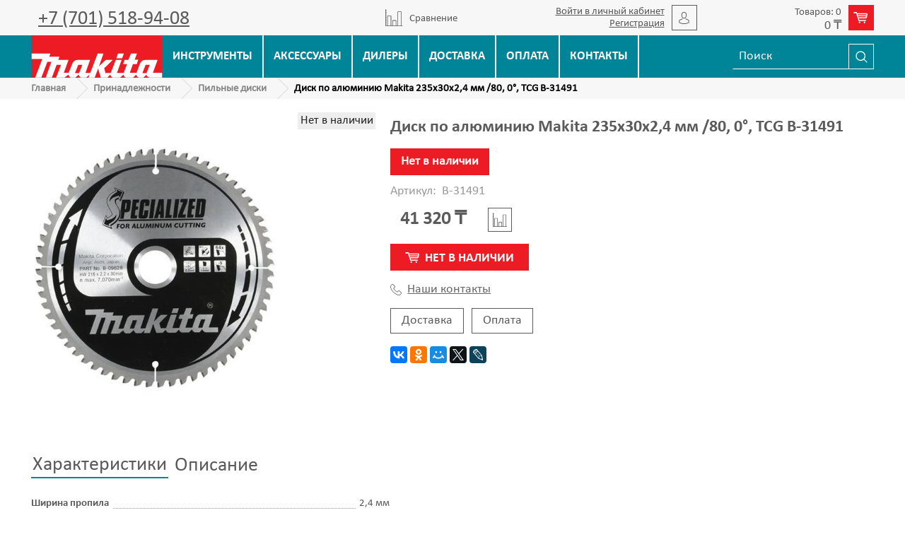

--- FILE ---
content_type: text/html; charset=utf-8
request_url: https://www.makita-shop.kz/product/disk-po-alyuminiyu-makita-235h30h24-mm-80-0-tcg
body_size: 15490
content:
<!DOCTYPE html>
<html>
  <head><link media='print' onload='this.media="all"' rel='stylesheet' type='text/css' href='/served_assets/public/jquery.modal-0c2631717f4ce8fa97b5d04757d294c2bf695df1d558678306d782f4bf7b4773.css'><meta data-config="{&quot;product_id&quot;:226259443}" name="page-config" content="" /><meta data-config="{&quot;money_with_currency_format&quot;:{&quot;delimiter&quot;:&quot; &quot;,&quot;separator&quot;:&quot;,&quot;,&quot;format&quot;:&quot;%n %u&quot;,&quot;unit&quot;:&quot;₸&quot;,&quot;show_price_without_cents&quot;:1},&quot;currency_code&quot;:&quot;KZT&quot;,&quot;currency_iso_code&quot;:&quot;KZT&quot;,&quot;default_currency&quot;:{&quot;title&quot;:&quot;Казахстанский тенге&quot;,&quot;code&quot;:&quot;KZT&quot;,&quot;rate&quot;:&quot;0.15233&quot;,&quot;format_string&quot;:&quot;%n %u&quot;,&quot;unit&quot;:&quot;₸&quot;,&quot;price_separator&quot;:&quot;,&quot;,&quot;is_default&quot;:true,&quot;price_delimiter&quot;:&quot;&quot;,&quot;show_price_with_delimiter&quot;:true,&quot;show_price_without_cents&quot;:true},&quot;facebook&quot;:{&quot;pixelActive&quot;:false,&quot;currency_code&quot;:&quot;KZT&quot;,&quot;use_variants&quot;:null},&quot;vk&quot;:{&quot;pixel_active&quot;:null,&quot;price_list_id&quot;:null},&quot;new_ya_metrika&quot;:true,&quot;ecommerce_data_container&quot;:&quot;dataLayer&quot;,&quot;common_js_version&quot;:&quot;v2&quot;,&quot;vue_ui_version&quot;:null,&quot;feedback_captcha_enabled&quot;:null,&quot;account_id&quot;:578164,&quot;hide_items_out_of_stock&quot;:false,&quot;forbid_order_over_existing&quot;:true,&quot;minimum_items_price&quot;:null,&quot;enable_comparison&quot;:true,&quot;locale&quot;:&quot;ru&quot;,&quot;client_group&quot;:null,&quot;consent_to_personal_data&quot;:{&quot;active&quot;:false,&quot;obligatory&quot;:true,&quot;description&quot;:&quot;Настоящим подтверждаю, что я ознакомлен и согласен с условиями \u003ca href=&#39;/page/oferta&#39; target=&#39;blank&#39;\u003eоферты и политики конфиденциальности\u003c/a\u003e.&quot;},&quot;recaptcha_key&quot;:&quot;6LfXhUEmAAAAAOGNQm5_a2Ach-HWlFKD3Sq7vfFj&quot;,&quot;recaptcha_key_v3&quot;:&quot;6LcZi0EmAAAAAPNov8uGBKSHCvBArp9oO15qAhXa&quot;,&quot;yandex_captcha_key&quot;:&quot;ysc1_ec1ApqrRlTZTXotpTnO8PmXe2ISPHxsd9MO3y0rye822b9d2&quot;,&quot;checkout_float_order_content_block&quot;:false,&quot;available_products_characteristics_ids&quot;:null,&quot;sber_id_app_id&quot;:&quot;5b5a3c11-72e5-4871-8649-4cdbab3ba9a4&quot;,&quot;theme_generation&quot;:2,&quot;quick_checkout_captcha_enabled&quot;:false,&quot;max_order_lines_count&quot;:500,&quot;sber_bnpl_min_amount&quot;:1000,&quot;sber_bnpl_max_amount&quot;:150000,&quot;counter_settings&quot;:{&quot;data_layer_name&quot;:&quot;dataLayer&quot;,&quot;new_counters_setup&quot;:false,&quot;add_to_cart_event&quot;:true,&quot;remove_from_cart_event&quot;:true,&quot;add_to_wishlist_event&quot;:true},&quot;site_setting&quot;:{&quot;show_cart_button&quot;:true,&quot;show_service_button&quot;:false,&quot;show_marketplace_button&quot;:false,&quot;show_quick_checkout_button&quot;:true},&quot;warehouses&quot;:[],&quot;captcha_type&quot;:&quot;google&quot;,&quot;human_readable_urls&quot;:false}" name="shop-config" content="" /><meta name='js-evnvironment' content='production' /><meta name='default-locale' content='ru' /><meta name='insales-redefined-api-methods' content="[]" /><script src="/packs/js/shop_bundle-2b0004e7d539ecb78a46.js"></script><script type="text/javascript" src="https://static.insales-cdn.com/assets/common-js/common.v2.25.28.js"></script><script type="text/javascript" src="https://static.insales-cdn.com/assets/static-versioned/v3.72/static/libs/lodash/4.17.21/lodash.min.js"></script>
<!--InsalesCounter -->
<script type="text/javascript">
(function() {
  if (typeof window.__insalesCounterId !== 'undefined') {
    return;
  }

  try {
    Object.defineProperty(window, '__insalesCounterId', {
      value: 578164,
      writable: true,
      configurable: true
    });
  } catch (e) {
    console.error('InsalesCounter: Failed to define property, using fallback:', e);
    window.__insalesCounterId = 578164;
  }

  if (typeof window.__insalesCounterId === 'undefined') {
    console.error('InsalesCounter: Failed to set counter ID');
    return;
  }

  let script = document.createElement('script');
  script.async = true;
  script.src = '/javascripts/insales_counter.js?7';
  let firstScript = document.getElementsByTagName('script')[0];
  firstScript.parentNode.insertBefore(script, firstScript);
})();
</script>
<!-- /InsalesCounter -->

    <!-- meta -->
<meta charset="UTF-8" />



<meta name="keywords" content="Диск по алюминию Makita 235х30х2,4 мм /80, 0°, TCG B-31491 — в Алматы | makita.kz"/>



  



  <title>
    
    
        Диск по алюминию Makita 235х30х2,4 мм /80, 0°, TCG B-31491 — в Алматы | makita.kz
    
  </title>











  <meta name="description" content="Купить Диск по алюминию Makita 235х30х2,4 мм /80, 0°, TCG B-31491 - 41 320 ₸.
☎️ +7 (701) 518-94-08
Все товары в разделе «Пильные диски»
"/>








<meta name="robots" content="index,follow" />
<meta http-equiv="X-UA-Compatible" content="IE=edge,chrome=1" />
<meta name="viewport" content="width=device-width, initial-scale=1.0" />
<meta name="SKYPE_TOOLBAR" content="SKYPE_TOOLBAR_PARSER_COMPATIBLE" />










<meta name="handle" content="[]"/ data-current-collection="[]"


>

<style>
  .menu:not(.insales-menu--loaded) {
    display: flex;
    list-style: none;
    margin-left: 0;
    padding-left: 0;
    box-shadow: none;
    width: auto;
    background: transparent;
    flex-direction: row;
    flex-wrap: wrap;
  }

  .menu:not(.insales-menu--loaded) .menu-link {
    display: block;
  }

  .menu:not(.insales-menu--loaded) .menu,
  .menu:not(.insales-menu--loaded) .menu-marker,
  .menu:not(.insales-menu--loaded) .menu-icon {
    display: none;
  }
</style>







<!-- canonical url-->

  <link rel="canonical" href="https://www.makita-shop.kz/product/disk-po-alyuminiyu-makita-235h30h24-mm-80-0-tcg"/>


<!-- rss feed-->



<!-- Продукт -->
    <meta property="og:title" content="Диск по алюминию Makita 235х30х2,4 мм /80, 0°, TCG B-31491" />
    <meta property="og:type" content="website" />
    <meta property="og:url" content="https://www.makita-shop.kz/product/disk-po-alyuminiyu-makita-235h30h24-mm-80-0-tcg" />

    
      <meta property="og:image" content="https://static.insales-cdn.com/images/products/1/6308/397269156/MAKB09612.jpg" />
    






<!-- icons-->
<link rel="icon" type="image/x-icon" sizes="16x16" href="https://static.insales-cdn.com/assets/1/6949/1055525/1744177889/favicon.ico" />
<link rel="stylesheet" type="text/css"  href="https://static.insales-cdn.com/assets/1/6949/1055525/1744177889/jquery.fancybox.min.css" />



    
<link href="//maxcdn.bootstrapcdn.com/font-awesome/4.7.0/css/font-awesome.min.css" rel="stylesheet" />


<link href="https://static.insales-cdn.com/assets/1/6949/1055525/1744177889/theme.css" rel="stylesheet" type="text/css" />

  <meta name='product-id' content='226259443' />
</head>

  <body class="fhg-body">
    <noscript>
<div class="njs-alert-overlay">
  <div class="njs-alert-wrapper">
    <div class="njs-alert">
      <p>Включите в вашем браузере JavaScript!</p>
    </div>
  </div>
</div>
</noscript>


      <div class="hidden shown-sm">
  <div class="flex top_bar flex-between flex-middle">
   <button type="button" class="top-panel-open-sidebar button js-open-sidebar"></button>
    <a href="tel:+7 (701) 518-94-08" class="phone_link">+7 (701) 518-94-08</a>
      <button type="button" class="js-open-search-panel"><img src="https://static.insales-cdn.com/assets/1/6949/1055525/1744177889/search.svg"></button>
    
      <div class="compares-widget is-top-panel cell- hidden shown-sm">
        <a href="/compares" class="compares-widget-link"  title="Сравнение">
          <span class="compare-widget-caption ">
            <span class="compares-widget-count js-compares-widget-count"></span>
          </span>
        </a>
      </div>
    
    
    <div class="js-widget-dropdown relative">
        <a href="/cart_items " title="Корзина" class="shopcart_link  flex flex-middle">
              <div>
                  <span class="js-shopcart-widget-amount"></span></div><span class="img_wrap"><img src="https://static.insales-cdn.com/assets/1/6949/1055525/1744177889/cart.svg"></span>
        </a>
    </div>
    
  </div>
</div>

<header>
    <div class="top_header hidden-xs">
        <div class="container">
            <div class="flex flex-middle flex-between">
                    <div class="switch-phone">
                      
                      <span class="header_phone"><a href="tel:+77015189408">+7 (701) 518-94-08</a></span>
                    </div>
                <div class="grafik">
                    
                </div>
                 
      <div class="compares_block hidden-sm">
        <a href="/compares" class="compares_link flex flex-middle" title="Сравнение">
          <img src="https://static.insales-cdn.com/assets/1/6949/1055525/1744177889/compare.svg"> <span class="relative">Сравнение</span> <span class="js-compares-widget-count hidden"></span>
        </a>
      </div>
    
                
      
                <div class="flex flex-middle user_link hidden-sm"><span><a href="/client_account/login">Войти в личный кабинет</a><a href="/client_account/contacts/new">Регистрация</a></span><span class="img_wrap"><img src="https://static.insales-cdn.com/assets/1/6949/1055525/1744177889/user.svg"></span>
                </div>
      
                
      <div class="js-widget-dropdown relative hidden-sm">
        <a href="/cart_items " title="Корзина" class="shopcart_link  flex flex-middle">
              <div><span class="js-shopcart-widget-count"></span>
                  <span class="js-shopcart-widget-amount"></span></div><span class="img_wrap"><img src="https://static.insales-cdn.com/assets/1/6949/1055525/1744177889/cart.svg"></span>
        </a>

          <div class="cart-widget-dropdown hidden hidden-sm">
            <form action="" method="post" class="shopping-cart js-cart-widget-empty" >
              <div class="cart-body">
                <div class="cart-list js-cart-dropdown">
                </div>
              </div>

              <div class="cart-footer row flex-between ">

                <div class=" cart-block-checkout is-cart-dropdown">
                  <div class="cart-total js-shopcart-total-summ"></div>

                  <a class="cart-checkout button is-primary is-cart-dropdown" href="/cart_items">
                    <span class="button-text">
                      Оформить
                    </span>
                  </a>
                </div>

              </div>
              <input type="hidden" name="_method" value="put">
              <input type="hidden" name="make_order" value="">
              <input type="hidden" name="lang" value="ru"/>

            </form>


            <div class="notice notice-info text-center js-cart-empty ">
              Ваша корзина пуста
            </div>

            
          </div>
        </div>
                
            </div>
        </div></div>
    <div class="bottom_header">
        <div class="container">
            <div class="flex">
                <div class="logotype_wrap">
                    <a href="/" title="Официальный сайт Makita в Казахстане"><img src="https://static.insales-cdn.com/assets/1/6949/1055525/1744177889/logo.svg" title="Официальный сайт Makita в Казахстане" alt="Официальный сайт Makita в Казахстане"></a>
                </div>
                    <ul class="flex main_menu hidden-xs">
            
            <li  class="caps flex"><a href="/collection/instrumenty" title="Инструменты" class="flex flex-middle flex-center">Инструменты</a></li>
            
            <li  class="caps flex"><a href="/collection/katalog-1-b01c61" title="Аксессуары" class="flex flex-middle flex-center">Аксессуары</a></li>
            
            <li  class="caps flex"><a href="/page/dilery-makita-v-kazahstane" title="Дилеры" class="flex flex-middle flex-center">Дилеры</a></li>
            
            <li  class="caps flex"><a href="/page/delivery" title="Доставка" class="flex flex-middle flex-center">Доставка</a></li>
            
            <li  class="caps flex"><a href="/page/payment" title="Оплата" class="flex flex-middle flex-center">Оплата</a></li>
            
            <li  class="caps flex"><a href="/page/contacts" title="Контакты" class="flex flex-middle flex-center">Контакты</a></li>
            
            </ul>
              <div class="hidden-sm flex flex-middle"><form class="search_form" action="/search" method="get">
  <input type="text"
          name="q" class="js-search-input"
          value=""
          placeholder="Поиск"
  >

<button type="submit" class="search_btn">
  <img src="https://static.insales-cdn.com/assets/1/6949/1055525/1744177889/search.svg">
</button>

  

</form>


</div>
                </div>
            </div>
        </div>
</header>



<div class="breadcrumb-wrapper">
<div class="container flex flex-between flex-middle">
  <ul class="breadcrumb">

    <li class="breadcrumb-item home">
      <a class="breadcrumb-link" title="Главная" href="/">
Главная
      </a>
    </li>

    
      
      

      
      
        

        

        
      
        

        
          <li class="breadcrumb-item" data-breadcrumbs="2">
            <a class="breadcrumb-link" title="Принадлежности" href="/collection/katalog-1-b01c61">Принадлежности</a>
          </li>
          
        

        
      
        

        
          <li class="breadcrumb-item" data-breadcrumbs="3">
            <a class="breadcrumb-link" title="Пильные диски" href="/collection/pilnye-diski">Пильные диски</a>
          </li>
          
        

        
      

     
        <li class="breadcrumb-item">
          <span class="breadcrumb-page">Диск по алюминию Makita 235х30х2,4 мм /80, 0°, TCG B-31491</span>
        </li>
      

    

  </ul>
  
  </div>
</div>













    <div class="content-wrapper container fhg-content">
      
      
      
      
        

      


      

      

      

      <div class="row product-wrapper">
        <div class="product cell-12">
          <div class="row">

  <div class="product-gallery-wrapper cell-5 cell-12-sm">
    










  <div class="product-labels labels-list" data-labels-id="226259443">
    

    
    

    

    

    

    
      

      
        
          <span class="label is-preorder">
            Нет в наличии
          </span>
        
      
    
  </div>










    

<div class="product-gallery row">
  <!-- Для тыкалок js -->
  
  <div class="gallery-main-wrapper cell-9 cell-12-sm hidden-sm">
    

    <a href="https://static.insales-cdn.com/images/products/1/6308/397269156/MAKB09612.jpg" class="image-wrapper"  id="gallery"  title="Диск по алюминию Makita 235х30х2,4 мм /80, 0°, TCG B-31491" data-gallery-count="1">
      <img src="https://static.insales-cdn.com/images/products/1/6308/397269156/large_MAKB09612.jpg" alt="Диск по алюминию Makita 235х30х2,4 мм /80, 0°, TCG B-31491" title="Диск по алюминию Makita 235х30х2,4 мм /80, 0°, TCG B-31491" class="slide-image" >
    </a>
  </div>
  

<!-- Для планшетов -->
  
    <div class="gallery-thumbs-wrapper mobile-wrapper hidden shown-sm">
      <div class="gallery-thumbs" data-slider="gallery-thumbs-mobile">
        

        
          <div data-slider-slide >
            
            <a class="slide-inner image-container"
                data-fancybox="gallery"
                href="https://static.insales-cdn.com/images/products/1/6308/397269156/MAKB09612.jpg"
                title="Диск по алюминию Makita 235х30х2,4 мм /80, 0°, TCG B-31491"
                data-caption="Диск по алюминию Makita 235х30х2,4 мм /80, 0°, TCG B-31491"
                data-slide-number="1"
            >
              <img src="https://static.insales-cdn.com/images/products/1/6308/397269156/large_MAKB09612.jpg"
                class="slide-image"
              >
            </a>
          </div>
        

      </div>
    </div>

  

</div>





  </div>

  <div class="cell-7 cell-12-sm">
    <h1 class="product_title">Диск по алюминию Makita 235х30х2,4 мм /80, 0°, TCG B-31491</h1>
    <div class="product-introtext on-page editor"></div>

    <form class="product-form" action="/cart_items" data-product-id="226259443" data-main-form>
  <div><span class="green_status prod_status"  style="display:none;">В наличии</span><span class="red_status prod_status"  style="display:none;">Нет в наличии</span></div>
<div class="product-sku-wrapper js-product-sku-wrapper" style="display: none;">
    <span class="label-article">Артикул:</span>
    <span class="js-product-sku">B-31491</span>
  </div>
  <div class="product-option-selectors option-selectors">
    
      <input type="hidden" name="variant_id" value="385668573">
    
  </div>
<div class="flex">
  <div class="product-prices on-page" style="display: none;">
      <div class="old-price js-product-old-price on-page">
        
      </div>
    <div class="price js-product-price on-page">41 320 ₸</div>
  </div>

      
        <div class="compare-control on-page">
          <button class="compare-link js-compare-add " data-compare-add="226259443">
<img src="https://static.insales-cdn.com/assets/1/6949/1055525/1744177889/compare.svg">
            <span class="link-text">
              Cравнить
            </span>
          </button>

          <button class="compare-link js-compare-delete hide" data-compare-delete="226259443" style="display: none;">
<img src="https://static.insales-cdn.com/assets/1/6949/1055525/1744177889/compare.svg">
            <span class="link-text">
              Убрать из сравнения
            </span>
          </button>
        </div>
      
    

  </div>
  <div class="product-control on-page" data-compare="226259443">


    






<div class="counter js-variant-counter " data-quantity style="display: none">

  <button type="button" data-quantity-change="-1" class="counter-button is-count-down "></button>

  <input type="text" value="1" name="quantity" class="counter-input "/>

  <button type="button" data-quantity-change="1" class="counter-button is-count-up "></button>
</div>








    <button class="product-button button is-primary  js-variant-shown" type="submit" data-item-add style="display: none;">
<svg width="20px" height="15.09px" viewBox="0 0 45 34" version="1.1" xmlns="http://www.w3.org/2000/svg" xmlns:xlink="http://www.w3.org/1999/xlink">
    <g id="Page-1" stroke="none" stroke-width="1" fill="none" fill-rule="evenodd">
        <g id="Безымянный-1" transform="translate(-4993.000000, -802.000000)" fill="#fff">
            <g id="_681301024" transform="translate(4993.000000, 802.000000)">
                <path d="M2,4 L9,4 L16,26 C16,27 17,27 17,27 L39,27 C40,27 41,26 41,25 C41,25 40,24 39,24 L19,24 L17,19 L39,19 C41,19 42,18 43,17 L45,7 C45,6 45,6 44,5 C44,4 43,4 42,4 L12,4 L12,2 C11,1 11,0 10,0 L2,0 C1,0 0,1 0,2 C0,3 1,4 2,4 Z M39,16 L16,16 C16,16 16,16 16,16 C16,16 16,16 16,16 L15,13 L40,13 L39,16 Z M13,7 L41,7 L41,10 L14,10 L13,7 Z" id="Shape"></path>
                <path d="M22,31 C22,33 21,34 20,34 C18,34 17,33 17,31 C17,30 18,29 20,29 C21,29 22,30 22,31 Z" id="Shape"></path>
                <path d="M38,31 C38,33 37,34 35,34 C34,34 33,33 33,31 C33,30 34,29 35,29 C37,29 38,30 38,31 Z" id="Shape"></path>
            </g>
        </g>
    </g>
</svg>
      <span class="button-text caps">
        Купить
      </span>
    </button>

    <div class="product-order-variant variant-hidden js-variant-hidden">
      <p class="notice notice-info caps">
        Товар отсутствует
      </p>
    </div>

    <button class="product-button button is-primary js-variant-preorder "
      type="button" style="display: none;"
    >
<svg width="20px" height="15.09px" viewBox="0 0 45 34" version="1.1" xmlns="http://www.w3.org/2000/svg" xmlns:xlink="http://www.w3.org/1999/xlink">
    <g id="Page-1" stroke="none" stroke-width="1" fill="none" fill-rule="evenodd">
        <g id="Безымянный-1" transform="translate(-4993.000000, -802.000000)" fill="#fff">
            <g id="_681301024" transform="translate(4993.000000, 802.000000)">
                <path d="M2,4 L9,4 L16,26 C16,27 17,27 17,27 L39,27 C40,27 41,26 41,25 C41,25 40,24 39,24 L19,24 L17,19 L39,19 C41,19 42,18 43,17 L45,7 C45,6 45,6 44,5 C44,4 43,4 42,4 L12,4 L12,2 C11,1 11,0 10,0 L2,0 C1,0 0,1 0,2 C0,3 1,4 2,4 Z M39,16 L16,16 C16,16 16,16 16,16 C16,16 16,16 16,16 L15,13 L40,13 L39,16 Z M13,7 L41,7 L41,10 L14,10 L13,7 Z" id="Shape"></path>
                <path d="M22,31 C22,33 21,34 20,34 C18,34 17,33 17,31 C17,30 18,29 20,29 C21,29 22,30 22,31 Z" id="Shape"></path>
                <path d="M38,31 C38,33 37,34 35,34 C34,34 33,33 33,31 C33,30 34,29 35,29 C37,29 38,30 38,31 Z" id="Shape"></path>
            </g>
        </g>
    </g>
</svg>
      <span class="button-text caps">
        Нет в наличии
      </span>
    </button>


    
      <div class="flex flex-middle product_dop-btn"><button type="button" class="product-button flex-middle is-quick-checkout" data-quick-checkout style="display: none;">
        <img src="https://static.insales-cdn.com/assets/1/6949/1055525/1744177889/tap.svg">Купить в 1 клик
        </button>
        <a class="contact_link flex-middle" href="/page/contacts"><img src="https://static.insales-cdn.com/assets/1/6949/1055525/1744177889/phone.svg">Наши контакты</a>
    </div>
    <div class="product_card-btn-ship">
      <a href="/page/delivery">Доставка</a>
      <a href="/page/payment">Оплата</a>
    </div>
    

    
  </div>

  
    <div class="product-share share">
      <script type="text/javascript" src="//yastatic.net/es5-shims/0.0.2/es5-shims.min.js" charset="utf-8"></script>
      <script type="text/javascript" src="//yastatic.net/share2/share.js" charset="utf-8"></script>
      <div class="ya-share2" data-services="vkontakte,facebook,odnoklassniki,moimir,gplus,twitter,lj"  data-description='Диск предназначен для распила алюминия, меди, латуни, бронзы и других не содержащих железо металлов.Кроме того, подходят для резки пластика и ламината. Тонкий стальной корпус для ...' data-image="https://static.insales-cdn.com/images/products/1/6308/397269156/MAKB09612.jpg" data-counter=""></div>
    </div>
  
  
</form>

  </div>
  
</div>

<div class="product-content tab">

  
  
    <button class="tab-toggle" data-target="#product-characteristics" data-toggle="tabs">
      Характеристики
    </button>

    <div id="product-characteristics" class="tab-block">
      <div class="tab-block-inner editor">
        <div class="prop_list cell-8 cell-12-sm">
          
            <div class="flex">
              <div class="cell-7 relative"><strong class="relative">Ширина пропила</strong></div>
              <div class="cell-5 flex flex-top">
                
                  2,4 мм
                
              </div>
            </div>
          
            <div class="flex">
              <div class="cell-7 relative"><strong class="relative">Диаметр</strong></div>
              <div class="cell-5 flex flex-top">
                
                  235 мм
                
              </div>
            </div>
          
            <div class="flex">
              <div class="cell-7 relative"><strong class="relative">Посадочное место</strong></div>
              <div class="cell-5 flex flex-top">
                
                  30 мм
                
              </div>
            </div>
          
            <div class="flex">
              <div class="cell-7 relative"><strong class="relative">Тип зуба</strong></div>
              <div class="cell-5 flex flex-top">
                
                  TCG
                
              </div>
            </div>
          
            <div class="flex">
              <div class="cell-7 relative"><strong class="relative">Количество зубьев</strong></div>
              <div class="cell-5 flex flex-top">
                
                  80
                
              </div>
            </div>
          
            <div class="flex">
              <div class="cell-7 relative"><strong class="relative">Передний угол заточки</strong></div>
              <div class="cell-5 flex flex-top">
                
                  0°
                
              </div>
            </div>
          

        </div>
      </div>
    </div><!-- /#product-characteristics -->
  

  
    <button class="tab-toggle" data-target="#product-description" data-toggle="tabs">
      Описание
    </button>

    <div id="product-description" class="tab-block">
      <div class="tab-block-inner editor">
        Диск предназначен для распила алюминия, меди, латуни, бронзы и других не содержащих железо металлов.<br>Кроме того, подходят для резки пластика и ламината. Тонкий стальной корпус для точного прямого реза.<br>ИДЕАЛЬНАЯ ФОРМА<br>Специальная форма зуба, обеспечивает качественный распил материалов, не содержащих железо.<br>РОВНЫЙ КРАЙ<br>Нет задиров при резке ламината.
      </div>
    </div><!-- /#product-description -->
  


  

  
    
  
    
  
</div>


<div class="prod_page-slider">









</div>

<div class="prod_page-slider">









</div>

        </div>

        
      </div>
    </div>

        <footer>
    <div class="container">
        <div class="row flex-top flex-between flex-center-xs">
            <div class="cell- footer_logo-block">
                <a href="/"><img src="https://static.insales-cdn.com/assets/1/6949/1055525/1744177889/logo.svg"></a>
              <a class="call_form"><u>Заказать обратный звонок</u></a>
            </div>
            <div class="cell- footer_contact-block">
                <p>Официальный сайт Makita в Казахстане</p>
                <p>г. Алматы, Джумалиева, 144</p>
                <p><a href="tel:+7 (701) 518-94-08">+7 (701) 518-94-08</a></p>
                <p><a href="mailTo:info@makita-shop.kz">info@makita-shop.kz</a></p>
                <p><a href="/page/contacts">Все контакты</a></p>
            </div>
            <div class="cell-">
                <ul class="bottom_menu">
            
            <li ><a href="/collection/skidki" title="Скидки">Скидки</a></li>
            
            <li ><a href="/collection/novinki" title="Новые товары">Новые товары</a></li>
            
            <li ><a href="/page/nashi-magaziny" title="Наши магазины">Наши магазины</a></li>
            
            <li ><a href="/page/feedback-2" title="Свяжитесь с нами">Свяжитесь с нами</a></li>
            
            <li ><a href="/page/delivery" title="Доставка">Доставка</a></li>
            
            <li ><a href="/page/about-us" title="О компании">О компании</a></li>
            
            <li ><a href="/page/payment" title="Оплата">Оплата</a></li>
            
            <li ><a href="/page/contacts" title="Контакты">Контакты</a></li>
            
            </ul>
            </div>
            <div class="cell- footer_form-block text-center">
                <p>Подпишитесь и будьте в курсе новых <br>акций и скидок!</p>
                <form id="feedback_form" class="feedback_form text-center-xl" action="/client_account/feedback" method="post">
<div class="flex"><input name="feedback[from]" size="30" type="text" placeholder="E-mail" value=""/><button id="feedback_commit" class="btn" name="commit" type="submit" >Отправить</button></div>
<div class="hidden"><textarea id="feedback_content" cols="50" name="feedback[content]" rows="8">Сообщение</textarea></div>
<div id="thanks"></div>
</form>
            </div>
            <div class="cell-12 text-center copyright">© 2025 makita-shop.kz | Все права защищены</div>
        </div>
    </div>
</footer>
<script type="text/javascript" src="https://static.insales-cdn.com/assets/1/6949/1055525/1744177889/ajax_search.js"></script>
<script type="text/javascript">
jQuery(document).ready(function($) {
  //Поиск
  $('.js-search-input').autocomplete({
    serviceUrl: '/search_suggestions',
    onSelect: function (suggestion) {
      window.location.href = '/product_by_id/' + suggestion.data;
    },
    params: {
      account_id: 578164,
      locale:'ru',
      hide_items_out_of_stock: 'false'
    },
  });
});
</script>



<div class="pop-up-feed" style="display:none;">
    <span class="close_pop-up-feed"></span>
  <i class="fa fa-times close_pop-up-feed"></i>
      <div class="feedback">
          <div class="feedback-heading">
           Заказать обратный звонок
          </div>
        <!-- В data-max-send хранится максимальное кол-во отправок формы с одной сессии -->
        <form class="feedback-form form js-widget-feedback" method="post" data-max-send="10">
          <input type="hidden" name="content" value="Сообщение 'Заказать обратный звонок'">
		  <input type="hidden" name="from"  value="" class="widget-form-field">
          <div class="form-row">
            <p class="form-title">Имя</p>
            <input type="text" name="name" value="" class="widget-form-field">
          </div>
          <div class="form-row">
            <p class="form-title">Телефон</p>
            <input type="text" name="phone"  value="" class="widget-form-field" required>
          </div>
          <div class="form-row">
            <button type="submit" name="button" class="btn button-widget-feedback">
              Заказать
            </button>
          </div>
        </form>
      </div>
  </div>

  <!-- Yandex.Metrika counter -->
<script type="text/javascript" >
   (function(m,e,t,r,i,k,a){m[i]=m[i]||function(){(m[i].a=m[i].a||[]).push(arguments)};
   m[i].l=1*new Date();k=e.createElement(t),a=e.getElementsByTagName(t)[0],k.async=1,k.src=r,a.parentNode.insertBefore(k,a)})
   (window, document, "script", "https://mc.yandex.ru/metrika/tag.js", "ym");

   ym(50737318, "init", {
        clickmap:true,
        trackLinks:true,
        accurateTrackBounce:true,
        webvisor:true,
        ecommerce:"dataLayer"
   });
</script>
<!-- Google tag (gtag.js) -->
<script async src="https://www.googletagmanager.com/gtag/js?id=UA-127455790-1"></script>
<script>
  window.dataLayer = window.dataLayer || [];
  function gtag(){dataLayer.push(arguments);}
  gtag('js', new Date());

  gtag('config', 'UA-127455790-1');
</script>
<!-- it's a placeholder for dynamic example -->
<div id="dynamic"></div>

<!--onpage script, should be added once, before closing       <!-- Yandex.Metrika counter -->
      <script type="text/javascript" >
        (function(m,e,t,r,i,k,a){m[i]=m[i]||function(){(m[i].a=m[i].a||[]).push(arguments)};
        m[i].l=1*new Date();
        for (var j = 0; j < document.scripts.length; j++) {if (document.scripts[j].src === r) { return; }}
        k=e.createElement(t),a=e.getElementsByTagName(t)[0],k.async=1,k.src=r,a.parentNode.insertBefore(k,a)})
        (window, document, "script", "https://mc.yandex.ru/metrika/tag.js", "ym");

        ym(50737318, "init", {
             clickmap:true,
             trackLinks:true,
             accurateTrackBounce:true,
             webvisor:true,
             ecommerce:"dataLayer"
        });
      </script>
                                  <script type="text/javascript">
                            window.dataLayer = window.dataLayer || [];
                            window.dataLayer.push({"ecommerce":{"currencyCode":"KZT","detail":{"products":[{"id":226259443,"name":"Диск по алюминию Makita 235х30х2,4 мм /80, 0°, TCG B-31491","category":"Инструменты и принадлежности MAKITA/Принадлежности/Пильные диски","price":41320.0}]}}});
                            </script>

      <noscript><div><img src="https://mc.yandex.ru/watch/50737318" style="position:absolute; left:-9999px;" alt="" /></div></noscript>
      <!-- /Yandex.Metrika counter -->
<div class="m-modal m-modal--checkout" data-auto-activate="" data-quick-checkout-handle="default" data-use-mask="1" id="insales-quick-checkout-dialog"><div class="m-modal-wrapper"><form id="quick_checkout_form" data-address-autocomplete="https://kladr.insales.ru" action="/orders/create_with_quick_checkout.json" accept-charset="UTF-8" method="post"><button class="m-modal-close" data-modal="close"></button><input name="quick_checkout_id" type="hidden" value="169890" /><input name="quick_checkout_captcha_enabled" type="hidden" value="false" /><div class="m-modal-heading">Оформить заказ</div><div class="m-modal-errors"></div><input id="shipping_address_country" type="hidden" value="KZ" /><div class="m-input m-input--required "><label for="client_name" class="m-input-label">Контактное лицо (ФИО):</label><input class="m-input-field" placeholder="" type="text" id="client_name" name="client[name]" value="" /></div><div class="m-input m-input--required "><label for="client_phone" class="m-input-label">Контактный телефон:</label><input class="m-input-field" placeholder="Например: +7(7172)74-10-03" type="tel" id="client_phone" name="client[phone]" value="" /></div><div class="m-input"><label class="m-input-label" for="order_comment">Комментарий:</label><textarea rows="2" class="m-input-field" autocomplete="off" name="order[comment]" id="order_comment">
</textarea></div><div class="m-modal-footer"><button class="m-modal-button m-modal-button--checkout button--checkout" type="submit">Подтвердить заказ</button></div></form></div></div></body> -->
<script>(function(d, s, id) {
    var js, kjs;
    if (d.getElementById(id)) return;
    js = d.createElement(s); js.id = id;
    js.src = 'https://kaspi.kz/kaspibutton/widget/ks-wi_ext.js';
    kjs = document.getElementsByTagName(s)[0]
    kjs.parentNode.insertBefore(js, kjs);
}(document, 'script', 'KS-Widget'));</script>
  
<!-- Example: adding another button placeholder dynamically after 1sec -->
  <script>
    setTimeout(function () {
        document.getElementById('dynamic').innerHTML = '<div class="ks-widget" data-template="button" data-merchant-sku="{{ product.variants.first.sku }}" data-merchant-code="Titool" data-city="750000000" ></div>'
    // you should run this method to recheck buttons in DOM:
    ksWidgetInitializer.reinit()
    }, 1000)
</script></body>

  <script type="text/template" data-modal="mobile-sidebar">
<div class="sidebar">

  <div class="sidebar-block">
    <div class="sidebar-block-heading">
    Категории
    </div>
<ul>
  <li  class="parent">
    <div class="flex flex-middle"><a href="/collection/instrumenty" title="Электроинструменты">Электроинструменты</a>
    
    <span class="cat_marker fa fa-plus"></span></div>
  	<ul class="sub_menu">
  	
      <li ><a href="/collection/nabory-instrumentov">Наборы инструментов</a>
      	
      </li>
  	
      <li ><a href="/collection/akkumulyatornye-dreli-shurupovyorty">Аккумуляторные дрели-шуруповёрты</a>
      	
      </li>
  	
      <li ><a href="/collection/akkumulyatornye-uglovye-dreli">Аккумуляторные угловые дрели</a>
      	
      </li>
  	
      <li ><a href="/collection/akkumulyatornye-perforatory">Аккумуляторные перфораторы</a>
      	
      </li>
  	
      <li ><a href="/collection/akkumulyatornye-otboynye-molotki">Аккумуляторные отбойные молотки</a>
      	
      </li>
  	
      <li ><a href="/collection/akkumulyatornye-gaykovyorty">Аккумуляторные гайковёрты, винтоверты</a>
      	
      </li>
  	
      <li ><a href="/collection/akkumulyatornye-uglovye-shlifmashiny">Аккумуляторные угловые шлифмашины</a>
      	
      </li>
  	
      <li ><a href="/collection/akkumulyatornye-diskovye-pily">Аккумуляторные дисковые пилы</a>
      	
      </li>
  	
      <li ><a href="/collection/akkumulyatornye-radiopriyomniki">Аккумуляторные радиоприёмники</a>
      	
      </li>
  	
      <li ><a href="/collection/akkumulyatornye-ekstsentrikovye-mashiny">Аккумуляторные шлифовальные машины</a>
      	
      </li>
  	
      <li ><a href="/collection/akkumulyatornye-tortsovochnye-pily">Аккумуляторные торцовочные пилы</a>
      	
      </li>
  	
      <li ><a href="/collection/akkumulyatornye-sabelnye-pily">Аккумуляторные сабельные пилы</a>
      	
      </li>
  	
      <li ><a href="/collection/akkumulyatornye-lentochnye-pily">Аккумуляторные ленточные пилы</a>
      	
      </li>
  	
      <li ><a href="/collection/akkumulyatornye-multituly">Аккумуляторные мультитулы</a>
      	
      </li>
  	
      <li ><a href="/collection/akkumulyatornye-lobziki">Аккумуляторные лобзики</a>
      	
      </li>
  	
      <li ><a href="/collection/akkumulyatornye-vozduhoduvki">Аккумуляторные воздуходувки</a>
      	
      </li>
  	
      <li ><a href="/collection/akkumulyatornye-nozhnitsy-po-metallu">Аккумуляторные ножницы</a>
      	
      </li>
  	
      <li ><a href="/collection/akkumulyatornye-instrumenty-dlya-vyazki-armatury">Аккумуляторные инструменты для вязки арматуры</a>
      	
      </li>
  	
      <li ><a href="/collection/akkumulyatornye-ventilyatory">Аккумуляторные вентиляторы</a>
      	
      </li>
  	
      <li ><a href="/collection/akkumulyatornye-pistolety-dlya-germetika">Аккумуляторные пистолеты для герметика</a>
      	
      </li>
  	
      <li ><a href="/collection/akkumulyatornye-pylesosy">Аккумуляторные пылесосы</a>
      	
      </li>
  	
      <li ><a href="/collection/akkumulyatornyy-kompressor">Аккумуляторный компрессор</a>
      	
      </li>
  	
      <li ><a href="/collection/akkumulyatornye-kofe-mashiny">Аккумуляторные кофе-машины</a>
      	
      </li>
  	
      <li ><a href="/collection/akkumulyatornye-zaklyopochniki">Аккумуляторные заклёпочники</a>
      	
      </li>
  	
      <li ><a href="/collection/akkumulyatornye-polirovalnye-mashiny">Аккумуляторные полировальные машины</a>
      	
      </li>
  	
      <li ><a href="/collection/akkumulyatornyy-rezak">Аккумуляторный резак</a>
      	
      </li>
  	
      <li ><a href="/collection/akkumulyatornye-rubanki">Аккумуляторные рубанки</a>
      	
      </li>
  	
      <li ><a href="/collection/akkumulyatornye-steplery">Аккумуляторные степлеры</a>
      	
      </li>
  	
      <li ><a href="/collection/akkumulyatornyy-shponochnyy-frezer">Аккумуляторный шпоночный фрезер</a>
      	
      </li>
  	
      <li ><a href="/collection/akkumulyatornye-shtiftozabivateli">Аккумуляторные штифтозабиватели</a>
      	
      </li>
  	
      <li ><a href="/collection/akkumulyatornye-feny">Аккумуляторные фены</a>
      	
      </li>
  	
      <li ><a href="/collection/akkumulyatornye-fonari">Аккумуляторные фонари</a>
      	
      </li>
  	
      <li ><a href="/collection/akkumulyatornye-frezery">Аккумуляторные фрезеры</a>
      	
      </li>
  	
      <li ><a href="/collection/akkumulyatornye-shurupovyorty">Аккумуляторные шуруповёрты</a>
      	
      </li>
  	
      <li ><a href="/collection/akkumulyatornyy-shprits-dlya-smazki">Аккумуляторный шприц для смазки</a>
      	
      </li>
  	
      <li ><a href="/collection/dreli-shurupovyorty">Дрели, шуруповёрты</a>
      	
        	<ul class="sub_menu">
      <li ><a href="/collection/shurupovyorty">Шуруповёрты</a>
      </li>
              </ul>
      	
      </li>
  	
      <li ><a href="/collection/miksery">Миксеры</a>
      	
      </li>
  	
      <li ><a href="/collection/perforatory">Перфораторы</a>
      	
      </li>
  	
      <li ><a href="/collection/otboynye-molotki">Отбойные молотки</a>
      	
      </li>
  	
      <li ><a href="/collection/gaykoverty">Гайковерты</a>
      	
      </li>
  	
      <li ><a href="/collection/uglovye-shlifmashiny">Угловые шлифмашины</a>
      	
      </li>
  	
      <li ><a href="/collection/pryamye-shlifovalnye-mashiny">Прямые шлифовальные машины</a>
      	
      </li>
  	
      <li ><a href="/collection/polirovalnye-mashiny">Полировальные машины</a>
      	
      </li>
  	
      <li ><a href="/collection/tortsovochnye-pily">Торцовочные пилы</a>
      	
      </li>
  	
      <li ><a href="/collection/tochilnye-stanki">Точильные станки</a>
      	
      </li>
  	
      <li ><a href="/collection/lazernye-dalnomery">Лазерные дальномеры</a>
      	
      </li>
  	
      <li ><a href="/collection/lentochnye-pily">Ленточные пилы</a>
      	
      </li>
  	
      <li ><a href="/collection/gvozdezabivateli">Гвоздезабиватели</a>
      	
      </li>
  	
      <li ><a href="/collection/raspilovochnye-stanki">Распиловочные станки</a>
      	
      </li>
  	
      <li ><a href="/collection/diskovye-ruchnye-pily">Дисковые ручные пилы</a>
      	
      </li>
  	
      <li ><a href="/collection/otreznye-pily-i-shtroborezy">Отрезные пилы и штроборезы</a>
      	
      </li>
  	
      <li ><a href="/collection/rubanki">Рубанки</a>
      	
      </li>
  	
      <li ><a href="/collection/shlifovalnye-mashiny">Шлифовальные машины</a>
      	
      </li>
  	
      <li ><a href="/collection/mnogofunktsionalnyy-instrument">Многофункциональный инструмент</a>
      	
      </li>
  	
      <li ><a href="/collection/frezery">Фрезеры</a>
      	
      </li>
  	
      <li ><a href="/collection/sabelnye-pily">Сабельные пилы</a>
      	
      </li>
  	
      <li ><a href="/collection/lobziki">Лобзики</a>
      	
      </li>
  	
      <li ><a href="/collection/nozhnitsy-po-metallu">Ножницы по металлу</a>
      	
      </li>
  	
      <li ><a href="/collection/vozduhoduvki">Воздуходувки</a>
      	
      </li>
  	
      <li ><a href="/collection/feny">Фены</a>
      	
      </li>
  	
      <li ><a href="/collection/pylesosy">Пылесосы</a>
      	
      </li>
  	
      </ul>
    
    </li>
  
  <li  class="parent">
    <div class="flex flex-middle"><a href="/collection/elektroinstrument-mt" title="Электроинструмент MT">Электроинструмент MT</a>
    
    <span class="cat_marker fa fa-plus"></span></div>
  	<ul class="sub_menu">
  	
      <li ><a href="/collection/dreli">Дрели</a>
      	
      </li>
  	
      <li ><a href="/collection/uglovye-shlifmashiny-2">Угловые шлифмашины</a>
      	
      </li>
  	
      <li ><a href="/collection/perforatory-otboynye-molotki">Перфораторы, отбойные молотки</a>
      	
      </li>
  	
      <li ><a href="/collection/pily-lobziki">Пилы, лобзики</a>
      	
      </li>
  	
      <li ><a href="/collection/frezery-2">Фрезеры</a>
      	
      </li>
  	
      <li ><a href="/collection/shlifmashiny-rubanki">Шлифмашины, рубанки</a>
      	
      </li>
  	
      <li ><a href="/collection/vozduhoduvki-2">Воздуходувки</a>
      	
      </li>
  	
      <li ><a href="/collection/otreznaya-mashina">Отрезные машины</a>
      	
      </li>
  	
      </ul>
    
    </li>
  
  <li  class="parent">
    <div class="flex flex-middle"><a href="/collection/benzinovyy-instrument" title="Бензиновый инструмент">Бензиновый инструмент</a>
    
    <span class="cat_marker fa fa-plus"></span></div>
  	<ul class="sub_menu">
  	
      <li ><a href="/collection/benzinovye-vozduhoduvki">Бензиновые воздуходувки</a>
      	
      </li>
  	
      <li ><a href="/collection/benzorezy">Бензорезы</a>
      	
      </li>
  	
      </ul>
    
    </li>
  
  <li  >
    <div class="flex flex-middle"><a href="/collection/pnevmaticheskie-instrumenty" title="Пневматические инструменты">Пневматические инструменты</a></div>
    
    </li>
  
  <li  >
    <div class="flex flex-middle"><a href="/collection/elektrogeneratory" title="Электрогенераторы">Электрогенераторы</a></div>
    
    </li>
  
  <li  class="parent">
    <div class="flex flex-middle"><a href="/collection/sadovyy-instrument" title="Садовая техника">Садовая техника</a>
    
    <span class="cat_marker fa fa-plus"></span></div>
  	<ul class="sub_menu">
  	
      <li ><a href="/collection/gazonokosilki">Газонокосилки</a>
      	
      </li>
  	
      <li ><a href="/collection/trimmery">Триммеры</a>
      	
      </li>
  	
      <li ><a href="/collection/tsepnye-pily">Цепные пилы</a>
      	
      </li>
  	
      <li ><a href="/collection/kustorezy">Кусторезы</a>
      	
      </li>
  	
      <li ><a href="/collection/moechnye-apparaty">Моечные аппараты</a>
      	
      </li>
  	
      <li ><a href="/collection/kombinirovannye-privody-i-nasadki">Комбинированные приводы и насадки</a>
      	
      </li>
  	
      <li ><a href="/collection/sadovyy-izmelchitel">Садовый измельчитель</a>
      	
      </li>
  	
      <li ><a href="/collection/skarifikatory">Скарификаторы</a>
      	
      </li>
  	
      <li ><a href="/collection/opryskivateli">Опрыскиватели</a>
      	
      </li>
  	
      <li ><a href="/collection/drenazhnye-nasosy">Дренажные насосы</a>
      	
      </li>
  	
      <li ><a href="/collection/sadovaya-telezhka">Садовая тележка</a>
      	
      </li>
  	
      </ul>
    
    </li>
  
  <li  class="parent">
    <div class="flex flex-middle"><a href="/collection/izmeritelnoe-oborudovanie" title="Измерительное оборудование">Измерительное оборудование</a>
    
    <span class="cat_marker fa fa-plus"></span></div>
  	<ul class="sub_menu">
  	
      <li ><a href="/collection/karmannye-ruletki">Карманные рулетки</a>
      	
      </li>
  	
      <li ><a href="/collection/lazernye-dalnomery-2">Лазерные дальномеры</a>
      	
      </li>
  	
      <li ><a href="/collection/lazernye-uovni">Лазерные уовни</a>
      	
      </li>
  	
      </ul>
    
    </li>
  
  <li  >
    <div class="flex flex-middle"><a href="/collection/ruchnye-instrumenty" title="Ручные инструменты">Ручные инструменты</a></div>
    
    </li>
  
  <li  class="parent">
    <div class="flex flex-middle"><a href="/collection/katalog-1-b01c61" title="Принадлежности">Принадлежности</a>
    
    <span class="cat_marker fa fa-plus"></span></div>
  	<ul class="sub_menu">
  	
      <li ><a href="/collection/abrazivnye-diski">Абразивные диски</a>
      	
      </li>
  	
      <li ><a href="/collection/adaptery">Адаптеры</a>
      	
      </li>
  	
      <li ><a href="/collection/akkumulyatory">Аккумуляторы</a>
      	
      </li>
  	
      <li ><a href="/collection/almaznye-diski">Алмазные диски</a>
      	
      </li>
  	
      <li ><a href="/collection/bury-po-betonu">Буры по бетону</a>
      	
      </li>
  	
      <li ><a href="/collection/gayki-shayby">Гайки, шайбы</a>
      	
      </li>
  	
      <li ><a href="/collection/gvozdi-dlya-pnevmopistoleta">Гвозди для пневмопистолета</a>
      	
      </li>
  	
      <li ><a href="/collection/golovki-dlya-gaykovyortov">Головки для гайковёртов</a>
      	
      </li>
  	
      <li ><a href="/collection/zaryadnye-ustroystva">Зарядные устройства</a>
      	
      </li>
  	
      <li ><a href="/collection/zazhimy">Зажимы</a>
      	
      </li>
  	
      <li ><a href="/collection/zaschitnye-kozhuhi">Защитные кожухи</a>
      	
      </li>
  	
      <li ><a href="/collection/zenkery">Зенкеры</a>
      	
      </li>
  	
      <li ><a href="/collection/klyuchi-dlya-patronov">Ключи для патронов</a>
      	
      </li>
  	
      <li ><a href="/collection/klyuchi-dlya-ushm">Ключи для УШМ</a>
      	
      </li>
  	
      <li ><a href="/collection/kulachki-dlya-zaklyopochnika">Кулачки для заклёпочника</a>
      	
      </li>
  	
      <li ><a href="/collection/kopirovalnye-koltsa">Копировальные кольца</a>
      	
      </li>
  	
      <li ><a href="/collection/koronki-i-perehodniki">Коронки и переходники</a>
      	
        	<ul class="sub_menu">
      <li ><a href="/collection/bimetallicheskie-koronki">Биметаллические коронки</a>
      </li>
              
      <li ><a href="/collection/almaznye-koronki-po-granitu-dlya-ushm">Алмазные коронки по граниту для УШМ</a>
      </li>
              
      <li ><a href="/collection/koronki-po-betonu">Коронки по бетону</a>
      </li>
              
      <li ><a href="/collection/koronki-almaznogo-bureniya">Коронки алмазного бурения</a>
      </li>
              
      <li ><a href="/collection/koronki-volframovye-po-kirpichu-i-keramike">Коронки вольфрамовые по кирпичу и керамике</a>
      </li>
              
      <li ><a href="/collection/tsentrovochnye-svyorla">Центровочные свёрла</a>
      </li>
              </ul>
      	
      </li>
  	
      <li ><a href="/collection/ledobur">Ледобур</a>
      	
      </li>
  	
      <li ><a href="/collection/lameli">Ламели</a>
      	
      </li>
  	
      <li ><a href="/collection/lampochki-dlya-fonarey">Лампочки для фонарей</a>
      	
      </li>
  	
      <li ><a href="/collection/lenty-dlya-shin-napravlyayuschih">Ленты для шин направляющих</a>
      	
      </li>
  	
      <li ><a href="/collection/leski-kartridzhi">Лески, картриджи, ножи</a>
      	
      </li>
  	
      <li ><a href="/collection/maslo">Масло</a>
      	
      </li>
  	
      <li ><a href="/collection/nabory">Наборы</a>
      	
      </li>
  	
      <li ><a href="/collection/nadfili">Надфили</a>
      	
      </li>
  	
      <li ><a href="/collection/nakonechniki-dlya-shurupovyortov">Наконечники для шуруповёртов</a>
      	
      </li>
  	
      <li ><a href="/collection/nasadki-dlya-vozduhoduvok">Насадки для воздуходувок</a>
      	
      </li>
  	
      <li ><a href="/collection/nasadki-dlya-mikserov">Насадки для миксеров</a>
      	
      </li>
  	
      <li ><a href="/collection/nasadki-dlya-moek">Насадки для моек</a>
      	
      </li>
  	
      <li ><a href="/collection/nasadki-dlya-shurupovertov">Насадки для шуруповертов</a>
      	
      </li>
  	
      <li ><a href="/collection/nasadki-dlya-fena">Насадки для фена</a>
      	
      </li>
  	
      <li ><a href="/collection/nasadki-na-multiinstrument">Насадки на мультиинструмент</a>
      	
      </li>
  	
      <li ><a href="/collection/nozhi-smennye">Ножи для рубанков</a>
      	
      </li>
  	
      <li ><a href="/collection/nozhi-dlya-gazonokosilok">Ножи для газонокосилок</a>
      	
      </li>
  	
      <li ><a href="/collection/nozhi-dlya-elektronozhnits">Ножи для электроножниц</a>
      	
      </li>
  	
      <li ><a href="/collection/polotna-dlya-sabelnyh-pil">Полотна для сабельных пил</a>
      	
      </li>
  	
      <li ><a href="/collection/pilki-dlya-lobzikov">Пилки для лобзиков</a>
      	
      </li>
  	
      <li ><a href="/collection/pilnye-diski">Пильные диски</a>
      	
      </li>
  	
      <li ><a href="/collection/patrony">Патроны</a>
      	
      </li>
  	
      <li ><a href="/collection/perehodnye-koltsa-dlya-diskov">Переходные кольца для дисков</a>
      	
      </li>
  	
      <li ><a href="/collection/piki-i-lopatki">Пики и лопатки</a>
      	
      </li>
  	
      <li ><a href="/collection/podoshvy">Подошвы</a>
      	
      </li>
  	
      <li ><a href="/collection/polotna-dlya-lentochnyh-pil">Полотна для ленточных пил</a>
      	
      </li>
  	
      <li ><a href="/collection/prokladki">Прокладки</a>
      	
      </li>
  	
      <li ><a href="/collection/provoloka-vyazalnaya">Проволока вязальная</a>
      	
      </li>
  	
      <li ><a href="/collection/pyleotvody">Пылеотводы</a>
      	
      </li>
  	
      <li ><a href="/collection/prinadlezhnosti-dlya-pylesosov">Принадлежности для пылесосов</a>
      	
        	<ul class="sub_menu">
      <li ><a href="/collection/schyotki-dlya-pylesosov">Щётки для пылесосов</a>
      </li>
              
      <li ><a href="/collection/filtry-dlya-pylesosov">Фильтры для пылесосов</a>
      </li>
              </ul>
      	
      </li>
  	
      <li ><a href="/collection/pylesborniki">Пылесборники</a>
      	
      </li>
  	
      <li ><a href="/collection/rukoyatki-dlya-ushm">Рукоятки дополнительные</a>
      	
      </li>
  	
      <li ><a href="/collection/svyorla-po-derevu">Свёрла по дереву</a>
      	
      </li>
  	
      <li ><a href="/collection/svyorla-po-kamnyu">Свёрла по камню</a>
      	
      </li>
  	
      <li ><a href="/collection/svyorla-po-metallu">Свёрла по металлу</a>
      	
      </li>
  	
      <li ><a href="/collection/svyorla-po-steklu-i-keramike">Свёрла по стеклу и керамике</a>
      	
      </li>
  	
      <li ><a href="/collection/skoby">Скобы</a>
      	
      </li>
  	
      <li ><a href="/collection/smazka-dlya-burov">Смазка для буров</a>
      	
      </li>
  	
      <li ><a href="/collection/soediniteli-dlya-shin-napravlyayuschih">Соединители для шин-направляющих</a>
      	
      </li>
  	
      <li ><a href="/collection/sredstva-zaschity">Средства защиты</a>
      	
      </li>
  	
      <li ><a href="/collection/stoly-dlya-pil">Столы для пил</a>
      	
      </li>
  	
      <li ><a href="/collection/tiski">Тиски</a>
      	
      </li>
  	
      <li ><a href="/collection/tortsevye-golovki">Торцевые головки</a>
      	
      </li>
  	
      <li ><a href="/collection/tochilnye-krugi">Точильные круги</a>
      	
      </li>
  	
      <li ><a href="/collection/tsepi">Цепи и шины</a>
      	
      </li>
  	
      <li ><a href="/collection/upory">Упоры</a>
      	
      </li>
  	
      <li ><a href="/collection/fiksator-pogruzhnoy-pily">Фиксатор погружной пилы</a>
      	
      </li>
  	
      <li ><a href="/collection/frezy">Фрезы</a>
      	
      </li>
  	
      <li ><a href="/collection/tsangi-vtulki">Цанги, втулки</a>
      	
      </li>
  	
      <li ><a href="/collection/sharoshki-abrazivnye">Шарошки, бор-фрезы</a>
      	
      </li>
  	
      <li ><a href="/collection/shiny-napravlyayuschie">Шины направляющие</a>
      	
      </li>
  	
      <li ><a href="/collection/shlifovalnaya-bumaga">Шлифовальная бумага</a>
      	
      </li>
  	
      <li ><a href="/collection/shurupy">Шурупы</a>
      	
      </li>
  	
      <li ><a href="/collection/schyotki-provolochnye">Щётки проволочные</a>
      	
      </li>
  	
      <li ><a href="/collection/schyotki-grafitovye">Щётки графитовые</a>
      	
      </li>
  	
      <li ><a href="/collection/schyotki-abrazivnye">Щётки абразивные</a>
      	
      </li>
  	
      </ul>
    
    </li>
  
  <li  >
    <div class="flex flex-middle"><a href="/collection/sistemy-hraneniya" title="Системы хранения">Системы хранения</a></div>
    
    </li>
  
  <li  >
    <div class="flex flex-middle"><a href="/collection/sredstva-zaschity-2" title="Средства защиты">Средства защиты</a></div>
    
    </li>
  
      </ul>
  </div>

  <div class="sidebar-block">
    <div class="sidebar-block-heading">
      Меню
    </div>

    <ul class="sidebar-block-content">
      
            <li ><a href="/collection/skidki" title="Скидки">Скидки</a></li>
            
            <li ><a href="/collection/novinki" title="Новые товары">Новые товары</a></li>
            
            <li ><a href="/page/nashi-magaziny" title="Наши магазины">Наши магазины</a></li>
            
            <li ><a href="/page/feedback-2" title="Свяжитесь с нами">Свяжитесь с нами</a></li>
            
            <li ><a href="/page/delivery" title="Доставка">Доставка</a></li>
            
            <li ><a href="/page/about-us" title="О компании">О компании</a></li>
            
            <li ><a href="/page/payment" title="Оплата">Оплата</a></li>
            
            <li ><a href="/page/contacts" title="Контакты">Контакты</a></li>
            
    </ul>
    <div class="sidebar-block-content">
        <a class="mobile-sidebar-menu-link menu-link" href="/client_account/login">
          
            <span>Вход в личный кабинет</span>
          
        </a>
    </div>
  </div>
</div>
</script>

<script type="text/template" data-modal="collection-filter">
  <div class="sidebar">
    <div class="sidebar-block">
      


















<form action="" method="get" data-filter="is-modal-filter">
<div class="form_filter-into">
   

  


  
  
  
  

  <div class="filter-section" data-filter-section="false">

    <div class="filter-section-control">
      <button class="filter-section-toggle is-filter-section-toggle" type="button" data-filter-section-toggle>
        <span class="filter-section-name">
          Цена
        </span>
        <sup class="filter-section-count"></sup>
        <span class="sidebar-menu-marker filter-marker menu-marker level-1">
        </span>
      </button>

      <button class="filter-section-clear button is-filter-section-clear" type="button" data-filter-section-clear></button>
    </div>

    <div class="filter-items-wrapper" data-filter-section-items>
      <div class="filter-items">
        <div class="filter-item is-range-slider" data-filter-section-item>
          <div
            data-min="0"
            data-max="0"
            data-from=""
            data-to=""
            data-range-slider="price">
          </div>
        </div>
      </div>

      <div class="filter-section-toolbar">
        <button type="button" class="filter-section-submit button is-filter-section-submit" data-filter-submit>
          Применить
        </button>
      </div>
    </div>

  </div>

    
  




  

    </div>

  <div class="filter-controls">
    
      <button type="submit" class="filter-submit button is-primary is-filter-submit" data-filter-submit>
        Применить
      </button>
    

   
  </div>

  

  

  

  
    <input type="hidden" name="q" value=""/>
  

</form>









    </div>
  </div>
</script>

<script type="text/template" data-modal="search-form">
  <form class="search_form" action="/search" method="get">
  <input type="text"
          name="q" class="js-search-input"
          value=""
          placeholder="Поиск"
  >

<button type="submit" class="search_btn">
  <img src="https://static.insales-cdn.com/assets/1/6949/1055525/1744177889/search.svg">
</button>

  

</form>



</script>

  

 <script type="text/template" hidden data-template-id="cart-widget-dropdown">
  <% _.forEach( obj.order_lines, function (item) { %>
    <div class="cart-item is-cart-dropdown" data-product-id="<%= item.product.id %>" data-item-id="<%= item.id %>">
      <div class="cart-item-inner item is-cart-dropdown">

        <div class="item-image-wrapper is-cart-dropdown">
          <div class="item-image-inner">
          <% if (_.size(item.images) > 0) { %>
            <a href="<%= item.product.url %>" title="<%= item.title %>" class="item-image-link image-container is-square    " data-info=" <%= item.images %>">

                  <img title="<%= item.title %>" alt="<%= item.title %>" src="<%= item.first_image.thumb_url %>" class="item-image">
            </a>
            <% } %>
          </div>
        </div>

        <div class="item-content">
          <div class="item-caption">
            <a href="<%= item.product.url %>" class="item-title">
              <%= item.title %>
            </a>
          </div>
    <div class="item-numbers">
      <div class="item-prices ">
        <%= item.quantity %> x
      </div>

      <div class="item-prices is-total-price js-item-total-price">
        <%= item.total_price %>
      </div>
    </div>

      <div class="item-delete">
        <button type="submit" class="button is-item-delete is-transparent" data-item-delete="<%= item.id %>">

      </button>
    </div>

        </div>
      </div>

    </div>

  <% }); %>
</script>

<script type="text/template" hidden data-template-id="view_products">
  <div class="views-tovar-heading">
    Просмотренные товары
  </div>
  <div class="product-slider is-reviews" data-slider="reviews-products">

    <div  class="product-slider-controls" data-slider-controls>
      <button class="product-slider-prev reviews-products-button" data-slider-prev></button>
      <button class="product-slider-next reviews-products-button" data-slider-next></button>
    </div>
  <% _.forEach( obj, function(item, key) { %>

<div class="reviews-products" data-slider-slide>
    <div class="product-card " >
      <div class="product-card-inner">

        <a href="<%= item.url %> "class="product-card-photo image-container is-square " title="<%= item.title %>">
            <img src="<%= item.first_image.large_url %>"   alt="<%= item.title %>" class="product-card-image">
        </a>



        <div class="product-card-price product-prices in-card">
          <div class="price in-card">
              <%= Shop.money.format(item.price_min) %>
          </div>
        </div>

      <form class="product-cart-control" method="post">

          <div class="more-info">
            <a class="button button-buy is-primary " href="<%= item.url %>" title='<%= item.title %>'>
              <span class="button-text">Подробнее</span>
            </a>
          </div>

        </form><!-- /.product-control -->
        <a  href="<%= item.url %>" class="product-link">
        <%= item.title %>
        </a>
      </div>
    </div>
  </div>
  <% }); %>
</div>
</script>




<script type="text/javascript">
  Site = _.merge({}, Site, {
    template: 'product',

    menuConfig: {
      'top-menu': {
        levels: {
          1: ['horizontal'],
        }
      },
      'catalog-menu': {
        levels: {
          1: ['horizontal'],
          2: ['vertical', 'drop', 'down'],
          default: ['vertical', 'drop', 'right'],
        }
      },
      'sidebar-menu': {
        levels: {
          default: ['vertical', 'collapse']
        }
      },
      'mobile-sidebar-menu': {
        levels: {
          default: ['vertical', 'collapse']
        }
      }
    },
    filterConfig: {
      'sidebar-filter': {
        submitOnChange: false,
        collapse: true,
        openActive: true,
      },
      'is-modal-filter': {
        collapse: true,
        openActive: true,
      }
    },
    alertifyConfig :{
      glossary: {
        modal: {
          ok: 'Отправить',
          cancel: 'Отмена',
        },
        cart: {
          item_added: 'Товар добавлен в корзину',
          item_removed: 'Товар удален из корзины'
        },
        compares: {
          product_added: 'Товар добавлен в сравнение',
          product_removed: 'Товар удален из сравнения',
          overload: 'Достигнуто максимальное количество сравниваемых товаров'
        }
      }
    },
    messages: {
      field_name: 'Имя',
      field_email: 'Email',
      field_message: 'Сообщение',
      label_product: 'Товар',
      label_variant: 'Вариант',

      preorder: 'Нет в наличии',
      button_submit: 'Отправить'
    }
  });




  Products.setConfig({});
</script>


<!-- <script src="https://static.insales-cdn.com/assets/1/6949/1055525/1744177889/insales.ui.alertify.js"></script>  -->
<script src="https://static.insales-cdn.com/assets/1/6949/1055525/1744177889/plugins.js"></script>

<script src="https://static.insales-cdn.com/assets/1/6949/1055525/1744177889/theme.js" charset="utf-8"></script>

</html>


--- FILE ---
content_type: image/svg+xml
request_url: https://static.insales-cdn.com/assets/1/6949/1055525/1744177889/cart.svg
body_size: 489
content:
<?xml version="1.0" encoding="UTF-8"?>
<svg width="20px" height="15.09px" viewBox="0 0 45 34" version="1.1" xmlns="http://www.w3.org/2000/svg" xmlns:xlink="http://www.w3.org/1999/xlink">
    <!-- Generator: Sketch 51.3 (57544) - http://www.bohemiancoding.com/sketch -->
    <title>_681301024</title>
    <desc>Created with Sketch.</desc>
    <defs></defs>
    <g id="Page-1" stroke="none" stroke-width="1" fill="none" fill-rule="evenodd">
        <g id="Безымянный-1" transform="translate(-4993.000000, -802.000000)" fill="#FEFEFE">
            <g id="_681301024" transform="translate(4993.000000, 802.000000)">
                <path d="M2,4 L9,4 L16,26 C16,27 17,27 17,27 L39,27 C40,27 41,26 41,25 C41,25 40,24 39,24 L19,24 L17,19 L39,19 C41,19 42,18 43,17 L45,7 C45,6 45,6 44,5 C44,4 43,4 42,4 L12,4 L12,2 C11,1 11,0 10,0 L2,0 C1,0 0,1 0,2 C0,3 1,4 2,4 Z M39,16 L16,16 C16,16 16,16 16,16 C16,16 16,16 16,16 L15,13 L40,13 L39,16 Z M13,7 L41,7 L41,10 L14,10 L13,7 Z" id="Shape"></path>
                <path d="M22,31 C22,33 21,34 20,34 C18,34 17,33 17,31 C17,30 18,29 20,29 C21,29 22,30 22,31 Z" id="Shape"></path>
                <path d="M38,31 C38,33 37,34 35,34 C34,34 33,33 33,31 C33,30 34,29 35,29 C37,29 38,30 38,31 Z" id="Shape"></path>
            </g>
        </g>
    </g>
</svg>